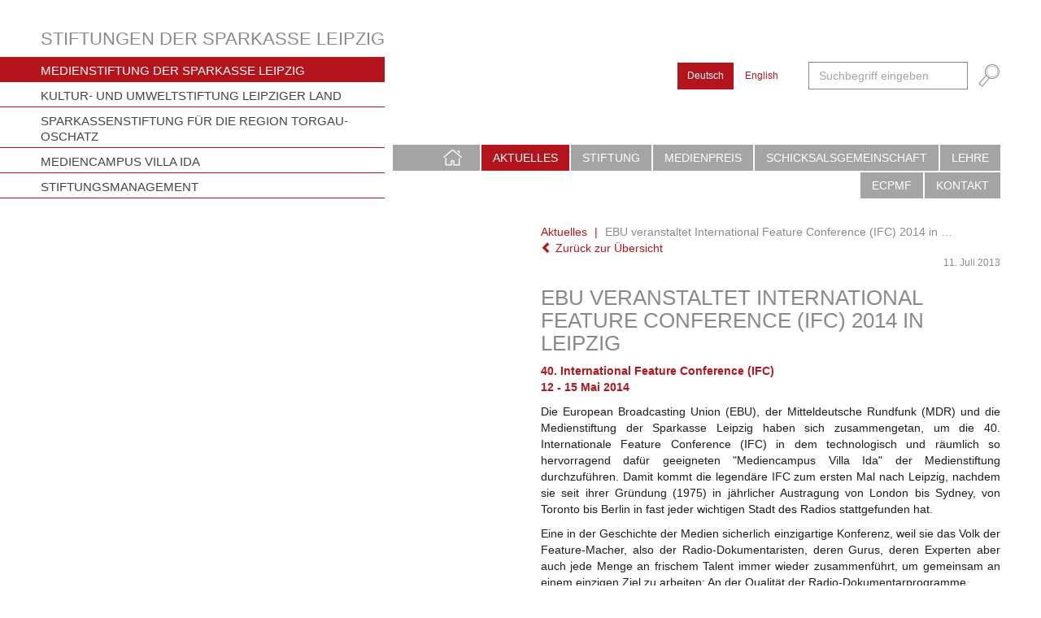

--- FILE ---
content_type: text/html; charset=utf-8
request_url: https://www.leipziger-medienstiftung.de/de/aktuelles/ebu-veranstaltet-international-feature-conference-ifc-2014-in-leipzig/
body_size: 22517
content:

<!doctype html>
<html class="no-js" lang="de">
    <head>
        <meta charset="utf-8" />
        <meta http-equiv="X-UA-Compatible" content="IE=edge" />
        <title>EBU veranstaltet International Feature Conference (IFC) 2014 in Leipzig
         - Medienstiftung der Sparkasse Leipzig</title>
        <meta name="viewport" content="width=device-width, initial-scale=1, shrink-to-fit=no">
        
        <link rel="shortcut icon" type="image/x-icon" href="/static/favicon.ico">
        
        <link rel="alternate" href="https://www.leipziger-medienstiftung.de/de/aktuelles/ebu-veranstaltet-international-feature-conference-ifc-2014-in-leipzig/" hreflang="de">
        
        <link rel="alternate" href="https://www.leipziger-medienstiftung.de/en/news/ebu-veranstaltet-international-feature-conference-ifc-2014-in-leipzig-en/" hreflang="en">
        
        

        
          
            <meta name="twitter:card" content="summary_large_image"><meta name="twitter:title" content="EBU veranstaltet International Feature Conference (IFC) 2014 in Leipzig — Medienstiftung der Sparkasse Leipzig"><meta name="twitter:description" content="40. International Feature Conference (IFC)
12 - 15 Mai 2014
Die European Broadcasting Union (EBU), der Mitteldeutsche Rundfunk (MDR) und die Medienstiftung der Sparkasse Leipzig haben sich zusammengetan, um die 40. Internationale Feature Conference (IFC) in dem technologisch und räumlich so hervorragend dafür geeigneten "Mediencampus Villa Ida" der Medienstiftung durchzuführen. Damit kommt die legendäre IFC zum ersten Mal nach Leipzig, nachdem sie seit ihrer Gründung (1975) in jährlicher Austragung von London bis Sydney, von Toronto bis Berlin in fast jeder wichtigen Stadt des Radios stattgefunden hat.
Eine in der Geschichte der Medien sicherlich einzigartige Konferenz, weil sie das Volk der Feature-Macher, also der Radio-Dokumentaristen, deren Gurus, deren Experten aber auch jede Menge an frischem Talent immer wieder zusammenführt, um gemeinsam an einem einzigen Ziel zu arbeiten: An der Qualität der Radio-Dokumentarprogramme.
Fast alles Fachleute, nicht die geringste Verblasenheit: Eine Truppe von Praktikern führt sich gegenseitig ihre Programme vor und nimmt sie auseinander. Gibt Rat, bietet Hilfe an, stützt oder verstört durch scharfe Kritik, es ist im Grunde wie ein Trainingscamp, indem jeder jeden unterrichtet. Wahrscheinlich ist es sogar der Jungbrunnen für diese Königsform des Radios, aus dem sie Jahr um Jahr erneuert, erweitert und gestärkt heraus steigt.
Willkommen in Leipzig, der Stadt der Erneuerung.
Text: Peter Leonhard Braun"><meta property="og:type" content="website" /><meta property="og:url" content="https://www.leipziger-medienstiftung.de/de/aktuelles/ebu-veranstaltet-international-feature-conference-ifc-2014-in-leipzig/" /><meta property="og:title" content="EBU veranstaltet International Feature Conference (IFC) 2014 in Leipzig" /><meta property="og:description" content="40. International Feature Conference (IFC)
12 - 15 Mai 2014
Die European Broadcasting Union (EBU), der Mitteldeutsche Rundfunk (MDR) und die Medienstiftung der Sparkasse Leipzig haben sich zusammengetan, um die 40. Internationale Feature Conference (IFC) in dem technologisch und räumlich so hervorragend dafür geeigneten "Mediencampus Villa Ida" der Medienstiftung durchzuführen. Damit kommt die legendäre IFC zum ersten Mal nach Leipzig, nachdem sie seit ihrer Gründung (1975) in jährlicher Austragung von London bis Sydney, von Toronto bis Berlin in fast jeder wichtigen Stadt des Radios stattgefunden hat.
Eine in der Geschichte der Medien sicherlich einzigartige Konferenz, weil sie das Volk der Feature-Macher, also der Radio-Dokumentaristen, deren Gurus, deren Experten aber auch jede Menge an frischem Talent immer wieder zusammenführt, um gemeinsam an einem einzigen Ziel zu arbeiten: An der Qualität der Radio-Dokumentarprogramme.
Fast alles Fachleute, nicht die geringste Verblasenheit: Eine Truppe von Praktikern führt sich gegenseitig ihre Programme vor und nimmt sie auseinander. Gibt Rat, bietet Hilfe an, stützt oder verstört durch scharfe Kritik, es ist im Grunde wie ein Trainingscamp, indem jeder jeden unterrichtet. Wahrscheinlich ist es sogar der Jungbrunnen für diese Königsform des Radios, aus dem sie Jahr um Jahr erneuert, erweitert und gestärkt heraus steigt.
Willkommen in Leipzig, der Stadt der Erneuerung.
Text: Peter Leonhard Braun" /><meta property="og:site_name" content="Medienstiftung der Sparkasse Leipzig" /><meta name="url" content="https://www.leipziger-medienstiftung.de/de/aktuelles/ebu-veranstaltet-international-feature-conference-ifc-2014-in-leipzig/"/><meta name="name" content="EBU veranstaltet International Feature Conference (IFC) 2014 in Leipzig — Medienstiftung der Sparkasse Leipzig"><meta name="description" content="40. International Feature Conference (IFC)
12 - 15 Mai 2014
Die European Broadcasting Union (EBU), der Mitteldeutsche Rundfunk (MDR) und die Medienstiftung der Sparkasse Leipzig haben sich zusammengetan, um die 40. Internationale Feature Conference (IFC) in dem technologisch und räumlich so hervorragend dafür geeigneten "Mediencampus Villa Ida" der Medienstiftung durchzuführen. Damit kommt die legendäre IFC zum ersten Mal nach Leipzig, nachdem sie seit ihrer Gründung (1975) in jährlicher Austragung von London bis Sydney, von Toronto bis Berlin in fast jeder wichtigen Stadt des Radios stattgefunden hat.
Eine in der Geschichte der Medien sicherlich einzigartige Konferenz, weil sie das Volk der Feature-Macher, also der Radio-Dokumentaristen, deren Gurus, deren Experten aber auch jede Menge an frischem Talent immer wieder zusammenführt, um gemeinsam an einem einzigen Ziel zu arbeiten: An der Qualität der Radio-Dokumentarprogramme.
Fast alles Fachleute, nicht die geringste Verblasenheit: Eine Truppe von Praktikern führt sich gegenseitig ihre Programme vor und nimmt sie auseinander. Gibt Rat, bietet Hilfe an, stützt oder verstört durch scharfe Kritik, es ist im Grunde wie ein Trainingscamp, indem jeder jeden unterrichtet. Wahrscheinlich ist es sogar der Jungbrunnen für diese Königsform des Radios, aus dem sie Jahr um Jahr erneuert, erweitert und gestärkt heraus steigt.
Willkommen in Leipzig, der Stadt der Erneuerung.
Text: Peter Leonhard Braun" />

          
        

        
        <link href="/static/assets.d82d53e0.css" rel="stylesheet"/>
        
            
        
    </head>
    <body class="template-newspage" style="background-image: url('');">
        <!--[if IE]>
          <p class="browserupgrade">You are using an <strong>outdated</strong> browser. Please <a href="http://browsehappy.com/">upgrade your browser</a> to improve your experience.</p>
        <![endif]-->

        <div id="cookies-eu-banner" style="display: none;">
          
          Wir verwenden Cookies, die es uns ermöglichen, die Benutzung der Webseite zu analysieren (Google Analytics). Nur durch einen Klick auf "Akzeptieren", stimmen Sie der Nutzung von Cookies zu.
          <a href="/de/cookies/" id="cookies-eu-more">Mehr Informationen</a>
          <button id="cookies-eu-reject">Ablehnen</button>
          <button id="cookies-eu-accept">Akzeptieren</button>
        </div>

        
          
        

        






<nav class="navbar navbar-stiftungen navbar-fixed-top">
  <div class="container-fluid navbar-container">
    <div class="navbar-header">
      <div class="navbar-brand">
        <button type="button" class="navbar-toggle collapsed" data-toggle="collapse" data-target="#navbar" aria-expanded="false" aria-controls="navbar">
          <span class="sr-only">Toggle navigation</span>
          <span class="icon-bar"></span>
          <span class="icon-bar"></span>
          <span class="icon-bar"></span>
        </button>
        <h2 class="visible-xs-block visible-sm-block balance-text">Medienstiftung der Sparkasse Leipzig</h2>
        <div class="hidden-xs hidden-sm">
          <h2>Stiftungen der Sparkasse Leipzig</h2>
          <ul class="nav navbar-listnav">
            

  <li id="dropmsl" class=" active">
      
          <a href="/de/">
          Medienstiftung der Sparkasse Leipzig</a>
      
  </li>

  <li id="dropkultur-und-umweltstiftung" class="">
      
          <a href="https://www.kultur-und-umweltstiftung.de/de/">
          Kultur- und Umweltstiftung Leipziger Land</a>
      
  </li>

  <li id="dropstiftung-torgau-oschatz" class="">
      
          <a href="https://www.stiftung-torgau-oschatz.de/de/">
          Sparkassenstiftung für die Region Torgau-Oschatz</a>
      
  </li>

  <li id="dropmediencampus-villa-ida" class="">
      
          <a href="https://www.mediencampus-villa-ida.de/de/">
          Mediencampus Villa Ida</a>
      
  </li>

  <li id="dropstiftungsmanagement" class="">
      
          <a href="https://www.mitteldeutsches-stiftungsmanagement.de/de/">
          Stiftungsmanagement</a>
      
  </li>


          </ul>
        </div>
      </div>
    </div>
    <div id="navbar" class="navbar-collapse collapse navbar-main-collapse">
      <div class="navbar-lines">
        <div class="visible-xs-block visible-sm-block nav-mobile-foundation-select">
          <h4>Stiftungen der Sparkasse Leipzig</h4>
          <ul class="nav navbar-listnav">
            

  <li id="dropmsl" class=" active">
      
          <a href="/de/">
          Medienstiftung der Sparkasse Leipzig</a>
      
  </li>

  <li id="dropkultur-und-umweltstiftung" class="">
      
          <a href="https://www.kultur-und-umweltstiftung.de/de/">
          Kultur- und Umweltstiftung Leipziger Land</a>
      
  </li>

  <li id="dropstiftung-torgau-oschatz" class="">
      
          <a href="https://www.stiftung-torgau-oschatz.de/de/">
          Sparkassenstiftung für die Region Torgau-Oschatz</a>
      
  </li>

  <li id="dropmediencampus-villa-ida" class="">
      
          <a href="https://www.mediencampus-villa-ida.de/de/">
          Mediencampus Villa Ida</a>
      
  </li>

  <li id="dropstiftungsmanagement" class="">
      
          <a href="https://www.mitteldeutsches-stiftungsmanagement.de/de/">
          Stiftungsmanagement</a>
      
  </li>


          </ul>
        </div>
        <div class="navbar-searchline">
          <form class="navbar-form navbar-right" action="/de/search/" method="GET">
            <div class="input-group">
              <input type="text" class="form-control nav-search-typeahead" autocomplete="off" id="navSearch" placeholder="Suchbegriff eingeben" data-provide="typeahead"  name="query">
              <span class="input-group-btn">
                <button type="submit" class="btn btn-borderless"><i title="Suchen" class="glyphicon search-icon stiftungen-icon-search"></i></button>
              </span>
            </div>
          </form>
          <div class="navbar-right">
            <ul class="nav nav-pills language-selector">
              <li class="active">
                  <a href="https://www.leipziger-medienstiftung.de/de/aktuelles/ebu-veranstaltet-international-feature-conference-ifc-2014-in-leipzig/">Deutsch</a>
              </li>
              
                
                <li>
                  <a href="https://www.leipziger-medienstiftung.de/en/news/ebu-veranstaltet-international-feature-conference-ifc-2014-in-leipzig-en/">English</a>
                </li>
              
            </ul>
          </div>
        </div>
        <div class="navbar-navline">
          <ul class="nav navbar-nav navbar-right" data-animations="fadeIn fadeIn fadeIn fadeIn">
            <li class=" nav-homepage"><a href="https://www.leipziger-medienstiftung.de/de/"><i class="glyphicon stiftungen-icon-home"></i><span class="sr-only">Startseite</span></a></li>
            

  <li id="dropaktuelles" class=" active">
      
          <a href="/de/aktuelles/">
          Aktuelles</a>
      
  </li>

  <li id="dropstiftung" class="dropdown">
      
          <a id="Labelstiftung" data-animations="fadeIn fadeIn fadeIn fadeIn" data-target="#dropstiftung" aria-haspopup="true" aria-expanded="false" data-hover="dropdown" data-delay="500" data-close-others="true" class="dropdown-toggle" href="/de/stiftung/">
          Stiftung</a>
          
<ul class="dropdown-menu" data-animations="fadeIn fadeIn fadeIn fadeIn" aria-labelledby="Labelstiftung">

  <li class="">
    <a href="/de/stiftung/struktur/">Struktur</a>
  </li>

  <li class="">
    <a href="/de/stiftung/stiftungsrat/">Stiftungsrat
            </a>
  </li>

  <li class="">
    <a href="/de/stiftung/vorstand/">Vorstand
            </a>
  </li>

  <li class="">
    <a href="/de/stiftung/satzung/">Satzung</a>
  </li>

  <li class="">
    <a href="/de/stiftung/publikationen/">Publikationen
            </a>
  </li>

  <li class="">
    <a href="/de/stiftung/villa-ida/">Villa Ida</a>
  </li>

</ul>

      
  </li>

  <li id="dropmedienpreis" class="dropdown">
      
          <a id="Labelmedienpreis" data-animations="fadeIn fadeIn fadeIn fadeIn" data-target="#dropmedienpreis" aria-haspopup="true" aria-expanded="false" data-hover="dropdown" data-delay="500" data-close-others="true" class="dropdown-toggle" href="/de/medienpreis/">
          Medienpreis</a>
          
<ul class="dropdown-menu" data-animations="fadeIn fadeIn fadeIn fadeIn" aria-labelledby="Labelmedienpreis">

  <li class="">
    <a href="/de/medienpreis/preis-f%C3%BCr-die-freiheit-und-zukunft-der-medien/">Preis für die Freiheit und Zukunft der Medien</a>
  </li>

  <li class="">
    <a href="/de/medienpreis/erich-loest-preis/">Erich-Loest-Preis</a>
  </li>

  <li class="">
    <a href="/de/medienpreis/axel-eggebrecht-preis/">Axel-Eggebrecht-Preis</a>
  </li>

  <li class="">
    <a href="/de/medienpreis/g%C3%BCnter-eich-preis/">Günter-Eich-Preis</a>
  </li>

</ul>

      
  </li>

  <li id="dropschicksalsgemeinschaft" class="dropdown">
      
          <a id="Labelschicksalsgemeinschaft" data-animations="fadeIn fadeIn fadeIn fadeIn" data-target="#dropschicksalsgemeinschaft" aria-haspopup="true" aria-expanded="false" data-hover="dropdown" data-delay="500" data-close-others="true" class="dropdown-toggle" href="/de/schicksalsgemeinschaft/">Schicksalsgemeinschaft
            </a>
          
<ul class="dropdown-menu" data-animations="fadeIn fadeIn fadeIn fadeIn" aria-labelledby="Labelschicksalsgemeinschaft">

  <li class="">
    <a href="/de/schicksalsgemeinschaft/schicksalsgemeinschaft-europas-zukunft-hundert-jahre-nach-dem-ersten-weltkriegsende/">Schicksalsgemeinschaft - Europas Zukunft hundert Jahre nach dem ersten Weltkriegsende (19. &amp; 20. Oktober 2018)</a>
  </li>

  <li class="">
    <a href="/de/schicksalsgemeinschaft/schicksalsgemeinschaft-verlorener-frieden-in-europa/">Schicksalsgemeinschaft - Verlorener Frieden in Europa (8. Oktober 2024)</a>
  </li>

</ul>

      
  </li>

  <li id="droplehre-und-forschung" class="dropdown">
      
          <a id="Labellehre-und-forschung" data-animations="fadeIn fadeIn fadeIn fadeIn" data-target="#droplehre-und-forschung" aria-haspopup="true" aria-expanded="false" data-hover="dropdown" data-delay="500" data-close-others="true" class="dropdown-toggle" href="/de/lehre-und-forschung/">
          Lehre</a>
          
<ul class="dropdown-menu" data-animations="fadeIn fadeIn fadeIn fadeIn" aria-labelledby="Labellehre-und-forschung">

  <li class="">
    <a href="/de/lehre-und-forschung/europ%C3%A4isches-institut-f%C3%BCr-journalismus-und-kommunikationsforschung/">Europäisches Institut für Journalismus- und Kommunikationsforschung</a>
  </li>

  <li class="">
    <a href="/de/lehre-und-forschung/radio-think-tanks-sonderveranstaltungen/">Radio Think Tanks &amp; Sonderveranstaltungen</a>
  </li>

  <li class="">
    <a href="/de/lehre-und-forschung/leipzig-school-media/">Leipzig School of Media</a>
  </li>

</ul>

      
  </li>

  <li id="dropezpfm" class="dropdown">
      
          <a id="Labelezpfm" data-animations="fadeIn fadeIn fadeIn fadeIn" data-target="#dropezpfm" aria-haspopup="true" aria-expanded="false" data-hover="dropdown" data-delay="500" data-close-others="true" class="dropdown-toggle" href="/de/ezpfm/">
          ECPMF</a>
          
<ul class="dropdown-menu" data-animations="fadeIn fadeIn fadeIn fadeIn" aria-labelledby="Labelezpfm">

  <li class="">
    <a href="/de/ezpfm/europ%C3%A4ische-charta-f%C3%BCr-pressefreiheit/">Europäische Charta für Pressefreiheit</a>
  </li>

  <li class="">
    <a href="/de/ezpfm/monitoring/">Monitoring</a>
  </li>

  <li class="">
    <a href="/de/ezpfm/unterst%C3%BCtzung/">Unterstützung</a>
  </li>

  <li class="">
    <a href="/de/ezpfm/veranstaltungen-aktionen/">Veranstaltungen &amp; Aktionen</a>
  </li>

</ul>

      
  </li>

  <li id="dropkontakt" class="dropdown">
      
          <a id="Labelkontakt" data-animations="fadeIn fadeIn fadeIn fadeIn" data-target="#dropkontakt" aria-haspopup="true" aria-expanded="false" data-hover="dropdown" data-delay="500" data-close-others="true" class="dropdown-toggle" href="/de/kontakt/">
          Kontakt</a>
          
<ul class="dropdown-menu" data-animations="fadeIn fadeIn fadeIn fadeIn" aria-labelledby="Labelkontakt">

  <li class="">
    <a href="/de/kontakt/impressum/">Impressum</a>
  </li>

  <li class="">
    <a href="/de/kontakt/datenschutz/">Datenschutz
            </a>
  </li>

</ul>

      
  </li>


          </ul>
        </div>
      </div>
    </div><!--/.navbar-collapse -->
  </div>
</nav>





<div class="container-fluid page-padding">
  <div class="row">
    
      <div class="col-xs-12 col-md-6 ">
        
          
  



        
      </div>
    
    
<div class="col-xs-12 col-md-6 content content-full">
  <div class="metadata">
    
<ol class="breadcrumb">
  
  
    
      <li><a href="https://www.leipziger-medienstiftung.de/de/aktuelles/">Aktuelles</a></li>
    
      <li class="active">EBU veranstaltet International Feature Conference (IFC) 2014 in …</li>
  
</ol>


    <div class="stream-back"><a href="javascript:history.back()"><i class="glyphicon glyphicon-chevron-left"></i> Zurück zur Übersicht</a></div>
    <div class="stream-date">11. Juli 2013</div>
  </div>
  <h1 class="content-full-title ">EBU veranstaltet International Feature Conference (IFC) 2014 in Leipzig</h1>
  <div class="content-body ">
    <div class="block-paragraph"><p><b>40. International Feature Conference (IFC)</b><br/>
<b>12 - 15 Mai 2014</b></p>
<p>Die European Broadcasting Union (EBU), der Mitteldeutsche Rundfunk (MDR) und die Medienstiftung der Sparkasse Leipzig haben sich zusammengetan, um die 40. Internationale Feature Conference (IFC) in dem technologisch und räumlich so hervorragend dafür geeigneten "Mediencampus Villa Ida" der Medienstiftung durchzuführen. Damit kommt die legendäre IFC zum ersten Mal nach Leipzig, nachdem sie seit ihrer Gründung (1975) in jährlicher Austragung von London bis Sydney, von Toronto bis Berlin in fast jeder wichtigen Stadt des Radios stattgefunden hat.</p>
<p>Eine in der Geschichte der Medien sicherlich einzigartige Konferenz, weil sie das Volk der Feature-Macher, also der Radio-Dokumentaristen, deren Gurus, deren Experten aber auch jede Menge an frischem Talent immer wieder zusammenführt, um gemeinsam an einem einzigen Ziel zu arbeiten: An der Qualität der Radio-Dokumentarprogramme.</p>
<p>Fast alles Fachleute, nicht die geringste Verblasenheit: Eine Truppe von Praktikern führt sich gegenseitig ihre Programme vor und nimmt sie auseinander. Gibt Rat, bietet Hilfe an, stützt oder verstört durch scharfe Kritik, es ist im Grunde wie ein Trainingscamp, indem jeder jeden unterrichtet. Wahrscheinlich ist es sogar der Jungbrunnen für diese Königsform des Radios, aus dem sie Jahr um Jahr erneuert, erweitert und gestärkt heraus steigt.</p>
<p>Willkommen in Leipzig, der Stadt der Erneuerung.</p>
<p><i>Text: Peter Leonhard Braun</i></p></div>
  </div>
  
  
  
</div>

  </div>
</div>

 <div class="pswp" tabindex="-1" role="dialog" aria-hidden="true">
  <!-- Background of PhotoSwipe.
     It's a separate element as animating opacity is faster than rgba(). -->
  <div class="pswp__bg"></div>

  <!-- Slides wrapper with overflow:hidden. -->
  <div class="pswp__scroll-wrap">

    <!-- Container that holds slides.
      PhotoSwipe keeps only 3 of them in the DOM to save memory.
      Don't modify these 3 pswp__item elements, data is added later on. -->
    <div class="pswp__container">
      <div class="pswp__item"></div>
      <div class="pswp__item"></div>
      <div class="pswp__item"></div>
    </div>

    <!-- Default (PhotoSwipeUI_Default) interface on top of sliding area. Can be changed. -->
    <div class="pswp__ui pswp__ui--hidden">

      <div class="pswp__top-bar">
        <!--  Controls are self-explanatory. Order can be changed. -->
        <div class="pswp__counter"></div>
        <button class="pswp__button pswp__button--close" title="Schließen (Esc)"></button>
        <button class="pswp__button pswp__button--share" title="Teilen"></button>
        <button class="pswp__button pswp__button--fs" title="Vollbildmodus"></button>
        <button class="pswp__button pswp__button--zoom" title="Zoomen"></button>

        <!-- Preloader demo http://codepen.io/dimsemenov/pen/yyBWoR -->
        <!-- element will get class pswp__preloaderactive when preloader is running -->
        <div class="pswp__preloader">
          <div class="pswp__preloader__icn">
            <div class="pswp__preloader__cut">
            <div class="pswp__preloader__donut"></div>
            </div>
          </div>
        </div>
      </div>

      <div class="pswp__share-modal pswp__share-modal--hidden pswp__single-tap">
        <div class="pswp__share-tooltip"></div>
      </div>

      <button class="pswp__button pswp__button--arrow--left" title="Vorherige (Pfeiltaste links)">
      </button>

      <button class="pswp__button pswp__button--arrow--right" title="Nächstes (Pfeiltaste rechts)">
      </button>

      <div class="pswp__caption">
        <div class="pswp__caption__center"></div>
      </div>
    </div>
  </div>
</div>

<script type="text/javascript">
  var localizedShareButtons = [
    {id:'facebook', label:'Auf Facebook teilen', url:'https://www.facebook.com/sharer/sharer.php?u={{url}}'},
    {id:'twitter', label:'Bild twittern', url:'https://twitter.com/intent/tweet?text={{text}}&url={{url}}'},
    {id:'download', label:'Bild herunterladen', url:'{{raw_image_url}}', download:true}
  ];
</script>




        <script defer="" src="/static/assets.dece8412.js"></script>
        
        
            
        
    </body>
</html>
